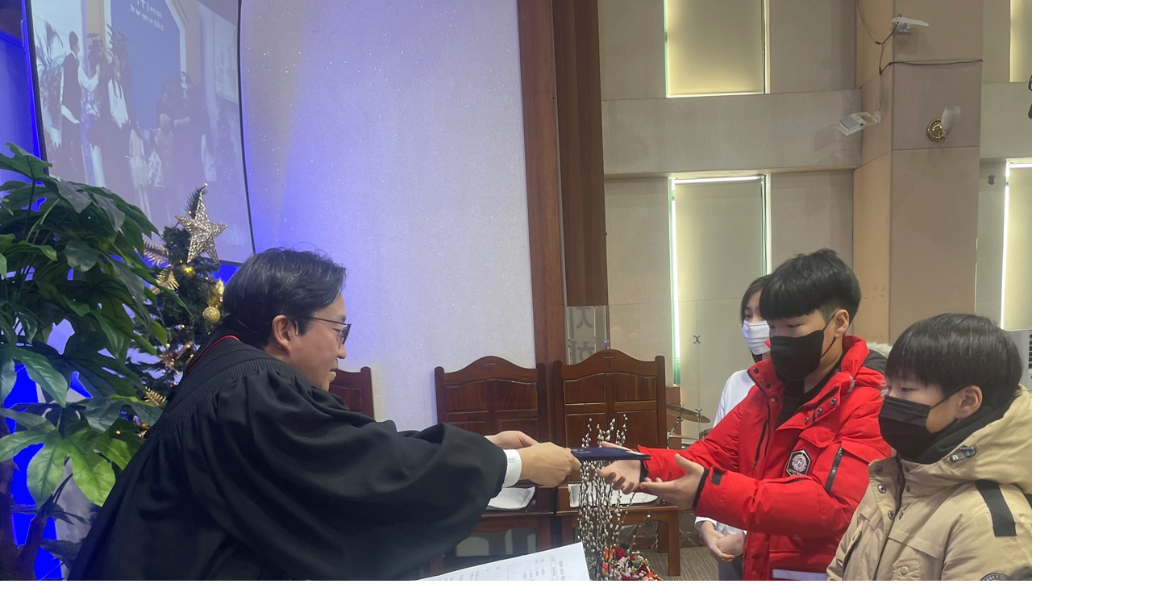

--- FILE ---
content_type: text/html; charset=utf-8
request_url: https://dongshin.org/bbs/view_image.php?fn=%2Fdata%2Feditor%2F2301%2Fcf8ad73a2bdf9e2d776b21d55e70feed_1672898738_1788.jpg
body_size: 5917
content:
<!doctype html>
<html lang="ko">
<head>
<meta charset="utf-8">
<meta name="robots" content="ALL" />

<meta name="author" content="신림동신교회" />
<meta name="subject" content="동신교회"/>
<meta name="description" content="서울 신림동에 위치한 신림동신교회입니다. 대한예수교장로회합동(예장합동)에 소속한 건전한 교회이며, 김현수 목사가 담임으로 있습니다. 환영합니다." />
<meta name="keywords" content="신림동신교회 동신교회 김현수목사 신림동교회 신림동합동교회 신림동합동" />
<meta property="og:type" content="신림동신교회">
<meta property="og:title" content="신림동신교회">
<meta property="og:description" content="서울 신림동에 위치한 동신교회 홈페이지입니다. 예장합동에 소속한 건전한 교회이며, 김현수 목사가 담임으로 있습니다">
<meta property="og:url" content="https://dongshin.org">
<meta name="naver-site-verification" content="e7248d204e49af184747e85721f4003bc487aba8" />
<link rel="apple-touch-icon" sizes="57x57" href="https://dongshin.org/theme/church/favicon/apple-icon-57x57.png">
<link rel="apple-touch-icon" sizes="60x60" href="https://dongshin.org/theme/church/favicon/apple-icon-60x60.png">
<link rel="apple-touch-icon" sizes="72x72" href="https://dongshin.org/theme/church/favicon/apple-icon-72x72.png">
<link rel="apple-touch-icon" sizes="76x76" href="https://dongshin.org/theme/church/favicon/apple-icon-76x76.png">
<link rel="apple-touch-icon" sizes="114x114" href="https://dongshin.org/theme/church/favicon/apple-icon-114x114.png">
<link rel="apple-touch-icon" sizes="120x120" href="https://dongshin.org/theme/church/favicon/apple-icon-120x120.png">
<link rel="apple-touch-icon" sizes="144x144" href="https://dongshin.org/theme/church/favicon/apple-icon-144x144.png">
<link rel="apple-touch-icon" sizes="152x152" href="https://dongshin.org/theme/church/favicon/apple-icon-152x152.png">
<link rel="apple-touch-icon" sizes="180x180" href="https://dongshin.org/theme/church/favicon/apple-icon-180x180.png">
<link rel="icon" type="image/png" sizes="192x192"  href="https://dongshin.org/theme/church/favicon/android-icon-192x192.png">
<link rel="icon" type="image/png" sizes="32x32" href="https://dongshin.org/theme/church/favicon/favicon-32x32.png">
<link rel="icon" type="image/png" sizes="96x96" href="https://dongshin.org/theme/church/favicon/favicon-96x96.png">
<link rel="icon" type="image/png" sizes="16x16" href="https://dongshin.org/theme/church/favicon/favicon-16x16.png">
<link rel="manifest" href="https://dongshin.org/theme/church/favicon/manifest.json">
<meta name="msapplication-TileColor" content="#ffffff">
<meta name="msapplication-TileImage" content="https://dongshin.org/theme/church/favicon/ms-icon-144x144.png">
<meta name="theme-color" content="#ffffff">






<link rel="stylesheet" type="text/css" href="//fonts.googleapis.com/earlyaccess/nanumgothic.css" />
<meta name="viewport" content="width=1300"><meta http-equiv="imagetoolbar" content="no">
<meta http-equiv="X-UA-Compatible" content="IE=10,chrome=1">
<title>신림동신교회</title>
    <link rel="stylesheet" href="https://dongshin.org/theme/church/css/default.css">   
<!--[if lte IE 8]>
<script src="https://dongshin.org/js/html5.js"></script>
<![endif]-->
<script>
// 자바스크립트에서 사용하는 전역변수 선언
var g5_url       = "https://dongshin.org";
var g5_bbs_url   = "https://dongshin.org/bbs";
var g5_is_member = "";
var g5_is_admin  = "";
var g5_is_mobile = "";
var g5_bo_table  = "";
var g5_sca       = "";
var g5_editor    = "";
var g5_cookie_domain = "";
</script>
<script src="https://dongshin.org/js/jquery-1.8.3.min.js"></script>
<script src="https://dongshin.org/js/jquery.menu.js"></script>
<script src="https://dongshin.org/js/common.js"></script>
<script src="https://dongshin.org/js/wrest.js"></script>







</head>



<body>



<div><img src="https://dongshin.org/data/editor/2301/cf8ad73a2bdf9e2d776b21d55e70feed_1672898738_1788.jpg" alt="" width="1440" height="1080" class="draggable" style="position:relative;top:0;left:0;cursor:move;"></div>

<script>
var win_w = 1440;
var win_h = 1080 + 70;
var win_l = (screen.width - win_w) / 2;
var win_t = (screen.height - win_h) / 2;

if(win_w > screen.width) {
    win_l = 0;
    win_w = screen.width - 20;

    if(win_h > screen.height) {
        win_t = 0;
        win_h = screen.height - 40;
    }
}

if(win_h > screen.height) {
    win_t = 0;
    win_h = screen.height - 40;

    if(win_w > screen.width) {
        win_w = screen.width - 20;
        win_l = 0;
    }
}

window.moveTo(win_l, win_t);
window.resizeTo(win_w, win_h);

$(function() {
    var is_draggable = false;
    var x = y = 0;
    var pos_x = pos_y = 0;

    $(".draggable").mousemove(function(e) {
        if(is_draggable) {
            x = parseInt($(this).css("left")) - (pos_x - e.pageX);
            y = parseInt($(this).css("top")) - (pos_y - e.pageY);

            pos_x = e.pageX;
            pos_y = e.pageY;

            $(this).css({ "left" : x, "top" : y });
        }

        return false;
    });

    $(".draggable").mousedown(function(e) {
        pos_x = e.pageX;
        pos_y = e.pageY;
        is_draggable = true;
        return false;
    });

    $(".draggable").mouseup(function() {
        is_draggable = false;
        return false;
    });

    $(".draggable").dblclick(function() {
        window.close();
    });
});
</script>



<!-- ie6,7에서 사이드뷰가 게시판 목록에서 아래 사이드뷰에 가려지는 현상 수정 -->
<!--[if lte IE 7]>
<script>
$(function() {
    var $sv_use = $(".sv_use");
    var count = $sv_use.length;

    $sv_use.each(function() {
        $(this).css("z-index", count);
        $(this).css("position", "relative");
        count = count - 1;
    });
});
</script>
<![endif]-->
</body>



</html>


--- FILE ---
content_type: text/css
request_url: https://dongshin.org/theme/church/css/default.css
body_size: 40343
content:
@charset "utf-8";

.system .tabs-content {margin-top: 30px}
.system .tabs-menu li a{  padding:5px 15px 5px 15px; }
.system h2 {margin-top: 0; position: absolute; top:65px; left: 0}
.system h3 {margin: 5px 0 0 0 !important; }
.system h4 {margin: 0 0 15px 0; }
.system .box_system { padding-left: 0px; margin-right: 10px; margin-bottom: 20px;  }
.system .box_system:after { display: block; content: ''; clear: both; }
.system .box_system .info { float: left; width: 150px; padding-left: 30px;}
.system .box_system .info h3 { margin-top: 0 !important; }
.system img {display: block; float:left; margin-left:140px; width: 200px;}
.system p {line-height: 1.65em}
.system .box5 p{line-height: 1.4em}
.system .info {}


.main_banner_text { position: relative; font-size: 45px; text-align: right;
                color: #fff; text-shadow: 2px 2px 3px #333 }
.main_banner_text_1 { left:0; right:0; }
.main_banner_text_12 { left:0; right:0;}
.main_banner_text_14 { left:0; right:0;}


#bo_v_act {display: none;}
#bo_cate_ul li {list-style: none;}
.id_42 img {padding: 25px 0 0 30px}
.id_42 h4 { margin: 5px 0 }
.pages.id_42 ul {margin-top: 0; margin-bottom: 0;}

.img_2 img { width: 350px; height: 250px; padding: 20px 0 0px 20px ;}
.signature  {padding-left: 140px; margin-top: 30px !important;}

.id_11 .signature { background: url(../images/sign.jpg) 270px 0 no-repeat ; height: 70px; padding-top: 10px; }
.id_14 .signature  {background: url(/images/p_sign_oh.gif) 300px 0 no-repeat;}

.id_13 h4 {margin-bottom: 5px; font-size: 1.1em;}
.id_22 table th {width: 16%}
.id_22 table  {line-height: 1.4em; }


.id_12 .p1 { padding-left: 50px }
.id_12 .p2 { padding-left: 70px }
.id_12 .p3 { padding-left: 90px }
.id_12 .value {margin: 40px 0 0 0}

.id_16 p{font-size: 16px}
.id_16 img{display: block;margin-bottom: 10px;border: 1px solid #ddd}

.id_17 p{font-size: 16px}
.id_17 img{display: block;margin-bottom: 10px;border: 1px solid #ddd}
.id_17 p.txtc {margin-top: 30px;text-align: center}
.id_17 p.txtc a{display: inline-block}

.box_gray { padding: 30px; background: #f0f0f0; }

body,table/*,input,textarea,select,button*/{font-family:'Nanum Gothic',sans-serif; }
    .rowp {
        margin-left: -20px;
        *zoom: 1
    }
    .rowp:before,
    .rowp:after {
        display: table;
        line-height: 0;
        content: ""
    }
    .rowp:after {
        clear: both
    }
    [class*="span"] {
        float: left;
        min-height: 1px;
        margin-left: 20px
    }
    .container,
    .navbar-static-top .container,
    .navbar-fixed-top .container,
    .navbar-fixed-bottom .container {
        width: 750px
    }
    .span12 {
        width: 1170px
    }
    .span11 {
        width: 1070px
    }
    .span10 {
        width: 970px
    }
    .span9 {
        width: 870px
    }
    .span8 {
        width: 480px
    }
    .span7 {
        width: 350px
    }
    .span6 {
        width: 570px
    }
    .span5 {
        width: 300px
    }
    .span4 {
        width: 250px
    }
    .span3 {
        width: 270px
    }
    .span2 {
        width: 170px
    }
    .span1 {
        width: 70px
    }
    .offset12 {
        margin-left: 1230px
    }
    .offset11 {
        margin-left: 1130px
    }
    .offset10 {
        margin-left: 1030px
    }
    .offset9 {
        margin-left: 930px
    }
    .offset8 {
        margin-left: 830px
    }
    .offset7 {
        margin-left: 730px
    }
    .offset6 {
        margin-left: 630px
    }
    .offset5 {
        margin-left: 530px
    }
    .offset4 {
        margin-left: 430px
    }
    .offset3 {
        margin-left: 330px
    }
    .offset2 {
        margin-left: 230px
    }
    .offset1 {
        margin-left: 130px
    }

.text_align_center {text-align: center !important;}

.water_mark {font-size: 10px; text-align: center; position: absolute; bottom:40px; left:0; width: 100%}

#bo_gall {border: none !important; }
table.no_border th,
table.no_border td {border: none}

.text-align-center {text-align: center;}


.bxslider_img .slide {position: relative;}
.bxslider_img .slide .agree {position: absolute; top:200px; text-align: center; width:181px; color: #fff; font-size: 13px}
.bxslider_img .slide .agree span {color: #ccc}

.main_box {margin:0 auto; zoom:1; overflow: hidden; padding-bottom: 10px;}
.main_box:before,
.main_box:after {display:table; content:""; clear:both;}

.main_box .one-third {float: left; width: 315px; margin-right:25px;}
.main_box .last-column {float: right; width: 315px; margin-right:0;}


.main_box.recent {background: url(../images/main_recent_bg.png) top left; height: 214px;}
.main_box.recent .one-third {width:325px; background: #fff; border: 1px solid #ddd; margin-right:10px; height: 191px; }
.main_box.recent .one-third.last-column { margin-right: 20px; }

.bxslider_img .slide {float: left; width: 189px; margin-left: 13px}
.bxslider_img .slide:first-child {margin-left: 0}

.lt_causel h2 {position: relative;}
.lt_causel h2 p {position: absolute; top:4px; right: 0; font-size: 13px; margin: 0}
.lt_causel h2 p a:link {color: #666;}
.lt_causel h2 p a:hover {color: #666; }
.lt_causel a h3 {text-align: center ;color:#333; margin: 5px 0}

h2 {position: relative;}



.blue {color: #2a80b9}
.emp {color: #ca2a71}
#tnb a.emp {color: #ca2a71; font-weight: bold}
.clear {clear:both;}
.usehp {padding: 10px}
.usehp h2 {margin-top: 20px; border-bottom: 2px solid #999; padding-bottom: 15px; color: #6B3D7D; font-size: 20px}
.usehp input[type='submit'] {background: #666; color: #fff; border: none; padding: 6px 15px}
.usehp input[type='text'] {padding: 5px 10px}
ol {padding-left: 27px; margin: 0}


a.rollover img { border-width:0px; display:inline; }
a.rollover img.over { display:none; }
a.rollover { border:0px }
a.rollover:hover img { display:none; }
a.rollover:hover img.over { display:inline; }

#bo_list_total {display: none}
#captcha {border:none;}
#bo_sch {border:none;}
h1#bo_v_title {}
#container_title {display: none}
#bo_v_table {display: none}
.cost td {text-align: center;}

html{background:#fff; font-size: 14px; color: #4a4a4a }
body {margin: 0}


a:link, a:visited {color:#4a4a4a;text-decoration:none}
a:hover, a:focus, a:active {color:#3366cc;text-decoration:underline}


img {vertical-align: top; border:0}
.border {border: 1px solid #ccc}

.header {position:relative; z-index: 10; }
.header .favorite {position: absolute; width: 200px; text-align: left; padding-top: 20px; font-size: 20px;  font-weight: bold;  }
.header .favorite a {color:#0a6f6c !important;}
.header .logo {margin: 0; height: 90px;}
.header .logo img {padding: 10px 0}
.header .logo a:hover img {opacity: 1; }
.header h1 a{color:#fff;text-decoration:none}

.header .banner_left {position: absolute; top:0px; left: 0; }
.header .banner_left img {border-radius: 10px; }
.header .banner_right {position: absolute; top:20px; right: 0}
.header .banner_right img {max-height: 76px;}
.header .top_banner {position: absolute; top:50px; right: 270px}

/*.gnb_wrapper {background: #9bbb47; } */

.gnb_wrapper {background: #008cce;}

.gnb { margin: 0 auto; font-family: 'Nanum Gothic'; text-transform:uppercase; }
.gnb ul{list-style:none;margin:0;padding:0;zoom:1; padding-left: 0; }
.gnb ul:after{content:"";display:block;clear:both}
.gnb li {float:left;list-style:none;}

.gnb li.first{padding:0;background:none;}
.gnb li.end a {padding-right: 0}
.gnb li li{position:relative; float:none;background:none;padding:0;left:0; }
.gnb ul > li a {float:left; font-size:16px; color:#fff; padding:12px 0px ;width:125px; text-decoration:none;
                text-align: center; }
.gnb > ul > li:first-child > a {}
.gnb ul > li.end a {padding-right: 0;}


.gnb ul li ul {display:none; position: absolute; top:43px; width: 170px;  z-index: 1; margin-left: 0px;
                    padding:0; border: 1px solid #aaa; border-top: none; background: #fff }
.gnb ul li:hover ul {display: block}
.gnb ul li ul li {float:none; margin-left:0; border-bottom: 1px solid #efefef; }
.gnb ul li ul li a{ float:none ;display:block; color:#666; font-weight:bold; font-size:14px; font-weight: bold; text-align: left;
                    padding:10px 20px; width:130px; height:auto;font-weight:normal !important; letter-spacing: 1px;
                   }
.gnb ul li ul li a:hover { background:#e6e6e6 }

.gnb ul li ul li.active a{}


.gnb li a.rollover img { border-width:0px; display:inline; }
.gnb li a.rollover img.over { display:none; }
.gnb li:hover a.rollover { border:0px }
.gnb li:hover a.rollover img { display:none; }
.gnb li:hover a.rollover img.over { display:inline; }

.gnb ul li ul.sub1 {margin-left:10px;}
.gnb ul li ul.depth2 {display: none;}



/* Site Layout - Content Body */
.body{position:relative;z-index:1;padding-bottom:30px;border-bottom:1px solid #ddd;zoom:1}
.body:after{content:"";display:block;clear:both}





/* 팝업레이어 */
#hd_pop {z-index:100000;position:relative;;height:0}
#hd_pop h2 {position:absolute;font-size:0;line-height:0;overflow:hidden}
.hd_pops {position:absolute;border:1px solid #e9e9e9;background:#fff}
.hd_pops_con {}
.hd_pops_footer {padding:5px 0;background:#6d88a5;color:#fff;text-align:right}
.hd_pops_footer button {margin-right:5px;padding:5px 10px;border:1px solid #ddd;background: none ;color:#fff}

.hd_pops_con p { margin: 0; }


/* 상단 회원가입 등 링크 */

.tnb {text-align: right;   padding:0; height: 24px; font-size: 12px; border-bottom: 1px solid #eee; background: #f1f1f1}
.tnb .favorite {float: left; width: 200px; text-align: left; padding-top: 7px; }
#tnb {float:right; width: 800px; margin:0;padding:0;list-style:none;zoom:1; text-align: right;}
#tnb:after {display:block;visibility:hidden;clear:both;content:""}
#tnb li {float:right;margin:2px 0 0 9px}
#tnb a {display:inline-block;padding:0px 5px; color:#666;letter-spacing:0;line-height:20px;}
#tnb a:focus, #tnb a:hover, #tnb a:active {text-decoration:none}
#tnb img {margin-right:3px}


/* Sub Common */
.fullPage {padding: 50px 0 40px 0 }

.main {padding-top: 20px}
.row { position: relative; }
.row:after {display:block;visibility:hidden;clear:both;content:""}

.padding_20 {padding: 20px;}


.main .box.latest_profile { background: url(../images/main_gallery_bg3.png) no-repeat; padding: 0; height: 639px; padding-bottom: 70px;}
.main .box.latest_profile h2 {background:#17c1d5 url(../images/main_latest_title_bg.png) no-repeat; position:relative; font-size: 17px; margin-top: 0;padding: 0;
                        width: 980px; height: 40px; line-height: 40px; color: #fff; padding-left: 20px;}


.main .box.latest_gallery2 { background: url(../images/main_gallery_bg2.png) no-repeat; padding: 0; height: 450px; padding-bottom: 70px;}
.main .box.latest_gallery2 h2 {background:#ad9a74 url(../images/main_latest_title_bg.png) no-repeat; position:relative; font-size: 17px; margin-top: 0;padding: 0;
                        width: 980px; height: 40px; line-height: 40px; color: #fff; padding-left: 20px;}

.main .row h2 {position:relative;  margin-top: 0; line-height: 20px; margin: 0; padding: 0; font-size: 20px; color: #0a5da3; }
.main .row h2 a:visited,
.main .row h2 a:hover,
.main .row h2 a:active,
.main .row h2 a:link {color: #fff}
.main .row h2 span {font-size: 14px; color: #333; font-weight: normal;}
.main .row h2 p {position: absolute; top:1px; right:20px; margin: 0; font-size: 13px}
.main .row h2 p span { font-size: 13px}

.main .box { padding:20px 0 20px 0; height: 230px }

.box_1_2 { width: 50%; float: left }
.box_1_2 .latest_wrap { padding: 0 20px 0 0 }
.box_1_2 .latest_wrap .tabs-content {height: 132px;}
/* Main page */



.border1px { border: 1px solid #ddd; }

.main .latest ul {margin-top: 15px}
.main .latest ul,
.main .latest ul li {padding: 2px 0; margin: 0; }
.main .latest ul li {position:relative; line-height: 20px; list-style: none; padding-left: 100px; margin-bottom: 0px;
                padding-right: 10px;  background: url('../images/dot_blue.png') no-repeat 0 8px}
.main .latest ul li span {position: absolute; display: block; top:1px; left:0; width: 90px;
                text-decoration: none; text-align: left; color: #888; }
.main .latest h2 {position: relative; margin-top: 0px; margin-bottom: 7px}
.main .latest h2 a {display: block; position: absolute; top: 10px; right: 0px}
.main .latest a {color: #333}
.main .latest a:hover  {color: #3366cc}

.main .tabs-menu { margin-top: 5px; padding-bottom: 0;  }
.main .tabs-menu li a {padding: 5px 0; width: 130px}



.main_1st_box {padding: 20px 25px 15px 25px; }

.main_sermon {position: relative; padding:25px 30px;
                line-height: 25px; height: 250px; background: #efefef;
                background: url(../images/main_sermon.jpg) no-repeat center -10px;}
.main_sermon h2 { padding: 20px 0 10px 20px; color: #fff !important}
.main_sermon a {display: block; height: 100%; width: 100%}

.main_icons div {float: left ;width: 25%; text-align: center; }
.main_icons div img { border: 1px solid #ddd; border-radius: 5px; padding: 10px; }
.main_icons div:hover { opacity: .7; }




.main_customer_btn {position: absolute; bottom: 65px; right:40px; }



.main_camp_album {padding: 20px 25px 20px 25px; border:1px solid #ccc; border-top: 7px solid #666; }
.main_camp_album h2 { margin-bottom:10px !important;  }

.main_2st_box h2 {margin-bottom: 10px !important; margin-top:-5px !important; }
.main_2st_box  {padding: 40px 25px 30px 25px;  }
.main_2st_box .main_camp_review {width: 700px}
.main_2st_box .main_btn1 { width: 230px; float: right;}
.main_2st_box .world_time { margin-top:15px; width: 198px; height: 135px; background: url('../images/world_time_bg.png') no-repeat top 0px left 0;}
.main_2st_box .world_time { font-size: 12px; padding-left: 30px; padding-top: 50px; letter-spacing: 1px;}

.main_btn3 {background: #ececec; border: 1px solid #ddd;}
.main_btn3 ul {margin: 0; padding:0; }
.main_btn3 ul li {float: left; list-style: none;}
.main_btn3 ul li.first { margin-left: 30px; }
.main_btn3 ul li { padding: 15px 30px; }

.main_logos { border: 1px solid #ddd; margin-top:30px; }

.main_banner4 {margin: 30px 0 30px 0; }
.main_banner4 ul {margin: 0; padding:0; }
.main_banner4 ul li {float: left; list-style: none;border: 1px solid #ddd; margin-right: 9px;}
.main_banner4 ul li.end { float: right; margin-right:0;  }
.main_banner4 ul li { padding: 0; }

.main .box1 {float:left; margin-left: 0px; width: 489px;  border-right: 1px solid #eee}
.main .box2 {float:right; margin-left: 0px; width: 490px; padding-right: 0}
.main .banner {width: 500px ; height:310px; padding: 0;}
.main .popular {background: url('../images/tit_popular.png') no-repeat top 0px left 0; height: 400px;  }
.main .popular .box {padding: 0 0 40px 235px; }
.main .popular div.list {float: left; width: 143px; margin-right: 12px;}
.main .popular div.fourth {margin-right:0}
.main .popular div.end { margin-right:0; float: right;}

.subTopImg {position:relative; width: 100%;
            height: 140px;}
.subTopImg .row {padding-top: 50px;}
.subTopImg .row div{ color:#fff; padding-right: 20px; font-size: 30px; line-height: 45px}
.subTopImg .row div.txt2 {font-size: 55px;}
.subTopImg .main {background: url(../images/img_main.png) no-repeat top center; height: 155px; padding-top: 0}
.subTopImg .sub {height: 90px;background-image: url(../images/sub1.png) }



.subTopImg .facebook {position: absolute; top:141px; right:52px; }
.subTopImg .twitter {position: absolute;  top:141px; right:0; }


.sub_top_img  {background: #efefef; height: 230px; background: url(../images/sub_top.jpg) no-repeat bottom center}
.sub_top_img h1 {padding-top: 30px; font-size: 30px;}


.sidemenu h2 {
    background: url(../images/sidemenu_h2_bg.jpg) top center;
    font-size: 20px;
    color: #fff;
    margin: 0 0 10px 0;
    height: 60px;
    padding-top: 40px;
    line-height: 50px;
    padding-right: 15px;
    text-align: right

  }



.sidemenu ul { margin: 0; padding: 0; }
.sidemenu ul li { list-style: none; }
.sidemenu ul li a {display: block; padding: 10px ; font-size: 16px; color: #4a4a4a;
                 border-bottom: 1px solid #ddd; }
.sidemenu ul li.on a:hover,
.sidemenu ul li.on a,
.sidemenu ul li a:hover {text-decoration: none;
              color: #0a6f6c; background: url(../images/leftmenu_on_bg.png) no-repeat top left; }

.sidemenu ul ul { }
.sidemenu ul ul li {border: none}
.sidemenu ul ul li a {padding: 10px 2px 10px 17px; font-size: 13px}
.sidemenu ul li:first-child ul li  a {border-top:none !important;}

#aside {float:left;margin:0px 0 0 0; width:220px; border-top: 0; min-height: 500px;  }

.side_box { border: 1px solid #ddd; padding: 20px; margin-top:30px; color: #666}
.side_box .side_title {color: #0a5da3; font-size: 18px; font-weight: bold; margin-bottom: 10px;: }
.side_box p {margin: 0; font-size: 13px; }
.side_box .side_btn a {display: block; margin-top:10px;}
.side_box .side_tel span {font-size: 20px; color: #333; font-weight: bold; }
.side_box .side_email {letter-spacing: -0.5px;}

.top_right_box .side_title {color: #0a5da3; font-size: 16px; font-weight: bold; text-align: right; padding-top: 25px; margin-bottom:-5px; }
.top_right_box p {margin: 0; font-size: 13px; }
.top_right_box .side_tel span {font-size: 20px; color: #333; font-weight: bold; text-align: right}


#container { z-index:4;position:relative;float:right;padding:40px 0px 30px 0px;width:760px;
    min-height:500px;height:auto !important;height:500px;font-size:1em;zoom:1}
#container:after { display:block;visibility:hidden;clear:both;content:""}
#container_title { margin-bottom:20px;font-size:1.2em;font-weight:bold; }

a:hover,
a:active,
a:visited,
a:link {text-decoration: none}

.center {text-align: center}

.clear {clear: both}
.clearfix{*zoom:1}
.clearfix:before,
.clearfix:after{display:table;line-height:0;content:""}
.clearfix:after{clear:both}


.row{width:1040px;margin:0 auto}
.fullWidth {width:100%;}



h1.title {    margin-bottom: 30px;
    font-size: 30px;
    margin-top: 0px;
    font-weight: normal;
    color: #333;
    padding: 0px 0 10px 0px;
    /* background: url(../images/sub_title_bg.png) 0 12px no-repeat; */
    }
h1.title span {
  display: block;
  position: absolute;
  top: 55px;
  right: 5px;
  font-size: 12px;
  color: #666;
  line-height: 10px;
  font-weight: normal;
}

h2.first { margin-top: 0px; }
h2 {font-size: 17px; margin-top: 0px; margin-bottom: 5px;}



a.btn  { padding:7px 18px; font-size: 14px; background: #2d72c0; color:#fff; text-align: center; border-radius: 5px}
a.big {padding:10px 20px; font-size: 14px;}
div.btn { padding-top: 20px; margin-top: 20px; }



/* Site Layout - Footer */
.bottom_banner {background: #0a6f6c}

.footer{clear:both; padding:20px 0 20px 0; margin-top: 30px; border-top: 1px solid #ccc  }

.footer .row {position: relative; }
.bottom_logo {position: absolute; top:40px; left:0; width: 300px; text-align: center; }
.bottom_logo img {max-width: 250px;}

.copyright {position: relative; padding-top: 18px ; padding-bottom: 20px}
.copyright ul {margin: 0; padding: 0; padding-left: 300px; margin-bottom: 15px}
.copyright li {list-style: none; float: left; margin-right: 30px}
.copyright p {color: #666; margin-top: 0; font-size: 12px;
            padding-left: 300px; line-height: 18px}
.copyright p.menu {font-size: 16px; font-weight: bold}
.banner_bottom {position: absolute; top:10px; right: 0}



.banner_box { position: relative; ;border-top: 1px solid #E3E3E3; top: 0; padding: 12px 0;
                background: #EDEDED;

        }
.banner_box .rilling_banner {background:url(../images/title_partner.png) 10px 15px no-repeat; height: 46px;
                     }
.banner_box .rilling_banner .slider{ padding-left: 170px; }




/* 폼 테이블 */
.tbl_frm01 {margin:0 0 20px}
.tbl_frm01 table {width:100%;border-collapse:collapse;border-spacing:0}
.tbl_frm01 th {width:70px;padding:7px 13px;border:1px solid #e9e9e9;border-left:0;background:#f5f8f9;text-align:left}
.tbl_frm01 td {padding:7px 10px;border-top:1px solid #e9e9e9;border-bottom:1px solid #e9e9e9;background:transparent}
.tbl_frm01 textarea, .frm_input {border:1px solid #e4eaec;background:#f7f7f7;color:#000;vertical-align:middle;line-height:2em}
.tbl_frm01 textarea {padding:2px 2px 3px}
.frm_input {height:22px}
.tbl_frm01 textarea {width:98%;height:100px}
.tbl_frm01 a {text-decoration:none}
.tbl_frm01 .frm_file {display:block;margin-bottom:5px}
.tbl_frm01 .frm_info {display:block;padding:0 0 5px;line-height:1.4em}




/* 게시물 선택복사 선택이동 */
#copymove {}
.copymove_current {float:right;color:#ff3061}
.copymove_currentbg {background:#f4f4f4}

/* 화면낭독기 사용자용 */
#hd_login_msg {position:absolute;top:0;left:0;font-size:0;line-height:0;overflow:hidden}
.msg_sound_only, .sound_only {display:inline-block !important;position:absolute;top:0;left:0;margin:0 !important;padding:0 !important;font-size:0;line-height:0;border:0 !important;overflow:hidden !important}
/* 본문 바로가기 */
#skip_to_container a {z-index:100000;position:absolute;top:0;left:0;width:1px;height:1px;font-size:0;line-height:0;overflow:hidden}
#skip_to_container a:focus, #skip_to_container a:active {width:100%;height:75px;background:#21272e;color:#fff;font-size:2em;font-weight:bold;text-align:center;text-decoration:none;line-height:3.3em}

/* ie6 이미지 너비 지정 */
.img_fix {width:100%;height:auto}

/* 캡챠 자동등록(입력)방지 기본 */
#captcha {display:inline-block;position:relative}
#captcha legend {position:absolute;margin:0;padding:0;font-size:0;line-height:0;text-indent:-9999em;overflow:hidden}
#captcha #captcha_img {width:100px;height:41px;border:1px solid #e9e9e9}
#captcha #captcha_mp3 {position:absolute;top:5px;left:110px;;margin:0;padding:0;width:23px;height:22px;border:0;background:transparent;vertical-align:middle;overflow:hidden;cursor:pointer}
#captcha #captcha_mp3 span {position:absolute;top:0;left:0;width:23px;height:22px;background:url('../plugin/kcaptcha/img/sound.gif')}
#captcha #captcha_reload {position:absolute;top:26px;left:110px;margin:0;padding:0;width:23px;height:22px;border:0;background:transparent;vertical-align:middle;overflow:hidden;cursor:pointer}
#captcha #captcha_reload span {position:absolute;top:0;left:0;width:23px;height:22px;background:url('../plugin/kcaptcha/img/reload.gif')}
#captcha #captcha_key {margin:0 0 0 25px;padding:0 5px;width:70px;height:41px;border:1px solid #b8c9c2;background:#f7f7f7;font-size:1.333em;font-weight:bold;text-align:center;line-height:2.8em}
#captcha #captcha_info {display:block;margin:5px 0 0;font-size:0.95em;letter-spacing:-0.1em}

/* ckeditor 단축키 */
.cke_sc {margin:0 0 5px;text-align:right}
.btn_cke_sc{display:inline-block;padding:0 10px;height:23px;border:1px solid #ccc;background:#fafafa;color:#000;text-decoration:none;line-height:1.9em;vertical-align:middle;cursor:pointer}
.cke_sc_def {margin:0 0 5px;padding:10px;border:1px solid #ccc;background:#f7f7f7;text-align:center}
.cke_sc_def dl{margin:0 0 5px;text-align:left;zoom:1}
.cke_sc_def dl:after {display:block;visibility:hidden;clear:both;content:""}
.cke_sc_def dt, .cke_sc_def dd {float:left;margin:0;padding:5px 0;border-bottom:1px solid #e9e9e9}
.cke_sc_def dt {width:20%;font-weight:bold}
.cke_sc_def dd {width:30%}

/* 버튼 */
a.btn01 {display:inline-block;padding:7px;border:1px solid #ccc;background:#fafafa;color:#000;text-decoration:none;vertical-align:middle}
a.btn01:focus, a.btn01:hover {text-decoration:none}
button.btn01 {display:inline-block;margin:0;padding:7px;border:1px solid #ccc;background:#fafafa;color:#000;text-decoration:none}
a.btn02 {display:inline-block;padding:7px;border:1px solid #3b3c3f;background:#4b545e;color:#fff;text-decoration:none;vertical-align:middle}
a.btn02:focus, .btn02:hover {text-decoration:none}
button.btn02 {display:inline-block;margin:0;padding:7px;border:1px solid #3b3c3f;background:#4b545e;color:#fff;text-decoration:none}

.btn_confirm {text-align:center} /* 서식단계 진행 */

.btn_submit {padding:7px 15px; font-size: 14px; border:0;background:#3062a7;color:#fff;letter-spacing:-0.1em;cursor:pointer; border-radius: 2px}
fieldset .btn_submit {padding:0 7px;height:24px;line-height:1em; }

fieldset {border: none}

a.btn_cancel {display:inline-block;padding:5px;border:1px solid #ccc;background:#fafafa;color:#000;text-decoration:none;vertical-align:middle}
button.btn_cancel {display:inline-block;padding:7px;border:1px solid #ccc;background:#fafafa;color:#000;vertical-align:top;text-decoration:none}

a.btn_frmline, button.btn_frmline {display:inline-block;padding:0 5px;height:24px;border:0;background:#333;color:#fff;letter-spacing:-0.1em;text-decoration:none;vertical-align:top} /* 우편번호검색버튼 등 */
a.btn_frmline {line-height:24px}
button.btn_frmline {font-size:1em}

/* 게시판용 버튼 */
a.btn_b01 {display:inline-block;padding:7px;border:1px solid #d9ded9;background:#f2f5f9;color:#000;text-decoration:none;vertical-align:middle}
a.btn_b01:focus, .btn_b01:hover {text-decoration:none}
a.btn_b02 {display:inline-block;padding:7px 7px;border:1px solid #3b3c3f;background:#4b545e;color:#fff;text-decoration:none;vertical-align:middle}
a.btn_b02:focus, .btn_b02:hover {text-decoration:none}
a.btn_admin {display:inline-block;padding:7px;border:1px solid #777;background:#777;color:#fff;text-decoration:none;vertical-align:middle} /* 관리자 전용 버튼 */
a.btn_admin:focus, a.btn_admin:hover {text-decoration:none}

/* 댓글 스타일 */
.cnt_cmt {display:inline-block;margin:0 0 0 3px;font-weight:bold}

/* 기본테이블 */
.tbl_wrap table {width:100%;border-collapse:collapse;border-spacing:0}
.tbl_wrap caption {padding:10px 0;font-weight:bold;text-align:left}

.tbl_head01 {margin:0 0 10px}
.tbl_head01 caption {padding:0;font-size:0;line-height:0;overflow:hidden}
.tbl_head01 thead th {padding:10px 0;border-top:1px solid #ddd;border-bottom:1px solid #ddd;background:#dee5f3;color:#383838;font-size:0.95em;text-align:center;letter-spacing:-0.1em}
.tbl_head01 thead a {color:#383838}
.tbl_head01 thead th input {vertical-align:top} /* middle 로 하면 게시판 읽기에서 목록 사용시 체크박스 라인 깨짐 */
.tbl_head01 tfoot th, .tbl_head01 tfoot td {padding:10px 0;border-top:1px solid #c1d1d5;border-bottom:1px solid #c1d1d5;background:#d7e0e2;text-align:center}
.tbl_head01 tbody th {padding:8px 0;border-top:1px solid #e9e9e9;border-bottom:1px solid #e9e9e9}
.tbl_head01 td {padding:8px 5px;border-top:1px solid #e9e9e9;border-bottom:1px solid #e9e9e9;line-height:1.5em;word-break:break-all}
.tbl_head01 a {}

.tbl_head01 th {background: #dee5f3}



.tbl_head02 {margin:0 0 10px}
.tbl_head02 caption {padding:0;font-size:0;line-height:0;overflow:hidden}
.tbl_head02 thead th {padding:5px 0;border-top:1px solid #ddd;border-bottom:1px solid #ddd;background:#eee;color:#383838;font-size:0.95em;text-align:center;letter-spacing:-0.1em}
.tbl_head02 thead a {color:#383838}
.tbl_head02 thead th input {vertical-align:top} /* middle 로 하면 게시판 읽기에서 목록 사용시 체크박스 라인 깨짐 */
.tbl_head02 tfoot th, .tbl_head02 tfoot td {padding:10px 0;border-top:1px solid #c1d1d5;border-bottom:1px solid #c1d1d5;background:#d7e0e2;text-align:center}
.tbl_head02 tbody th {padding:5px 0;border-top:1px solid #e9e9e9;border-bottom:1px solid #e9e9e9}
.tbl_head02 td {padding:5px 3px;border-top:1px solid #e9e9e9;border-bottom:1px solid #e9e9e9;line-height:1.4em;word-break:break-all}
.tbl_head02 a {}

/* 폼 테이블 */
.tbl_frm01 {margin:0 0 20px}
.tbl_frm01 table {width:100%;border-collapse:collapse;border-spacing:0}
.tbl_frm01 th {width:120px;padding:7px 13px;border:1px solid #e9e9e9;border-left:0;background:#f5f8f9;text-align:left}
.tbl_frm01 td {padding:7px 10px;border-top:1px solid #e9e9e9;border-bottom:1px solid #e9e9e9;background:transparent}
.tbl_frm01 textarea, .frm_input {border:1px solid #e4eaec;background:#f7f7f7;color:#000;vertical-align:middle;line-height:2em}
.tbl_frm01 textarea {padding:2px 2px 3px}
.frm_input {height:22px}
.tbl_frm01 textarea {width:98%;height:100px}
.tbl_frm01 a {text-decoration:none}
.tbl_frm01 .frm_file {display:block;margin-bottom:5px}
.tbl_frm01 .frm_info {display:block;padding:0 0 5px;line-height:1.4em}

/* 자료 없는 목록 */
.empty {padding:50px 0 !important;text-align:center}
.empty_list {padding:20px 0 !important;text-align:center}

/* 필수입력 */
.required, textarea.required {background:url('../img/wrest.gif') #f7f7f7 top right no-repeat !important}

/* 테이블 항목별 정의 */
.td_board {width:120px;text-align:center}
.td_category {width:80px;text-align:center}
.td_chk {width:30px;text-align:center}
.td_date {width:60px;text-align:center}
.td_datetime {width:110px;text-align:center}
.td_group {width:100px;text-align:center}
.td_mb_id {width:100px;text-align:center}
.td_mng {width:80px;text-align:center}
.td_name {width:100px;text-align:left}
.td_nick {width:100px;text-align:center}
.td_num {width:50px;text-align:center}
.td_numbig {width:80px;text-align:center}
.td_stat {width:60px;text-align:center}

.txt_active {color:#5d910b}
.txt_done {color:#e8180c}
.txt_expired {color:#ccc}
.txt_rdy {color:#8abc2a}

/* 새창 기본 스타일 */
.new_win {}
.new_win .tbl_wrap {margin:0 20px}
.new_win #win_title {margin:0 0 20px;padding:20px;border-top:3px solid #333;border-bottom:1px solid #dde4e9;background:#fff;font-size:1.2em}
.new_win #win_title .sv {font-size:0.75em;line-height:1.2em}
.new_win .win_ul {margin:-20px 0 20px 0;padding:0 20px;border-bottom:1px solid #455255;background:#484848;list-style:none;zoom:1}
.new_win .win_ul:after {display:block;visibility:hidden;clear:both;content:""}
.new_win .win_ul li {float:left;margin-left:-1px}
.new_win .win_ul a {display:block;padding:10px 10px 8px;border-right:1px solid #455255;border-left:1px solid #455255;color:#fff;font-weight:bold;text-decoration:none}
.new_win .win_desc {padding:20px}

.new_win .win_btn {clear:both;padding:20px;text-align:center} /* 새창용 */
.new_win .win_btn button {display:inline-block;padding:0 10px;height:30px;border:0;background:#4b545e;color:#fff;line-height:2em;cursor:pointer}
.new_win .win_btn input {padding:0 10px;height:30px;line-height:2em}
.new_win .win_btn a {display:inline-block;padding:0 10px;height:30px;background:#4b545e;color:#fff;vertical-align:middle;line-height:2.4em}
.new_win .win_btn a:focus, .new_win .win_btn a:hover {text-decoration:none}

/* 내용관리 */
.ctt_admin {text-align:right}
#ctt header h1 {position:absolute;font-size:0;line-height:0;overflow:hidden}
#ctt_con {padding:10px 0}
.ctt_img {text-align:center}

/* 검색결과 색상 */
.sch_word {color:#ff3061}

/* 자바스크립트 alert 대안 */
#validation_check {margin:100px auto;width:500px}
#validation_check h1 {margin-bottom:20px;font-size:1.3em}
#validation_check p {margin-bottom:20px;padding:30px 20px;border:1px solid #e9e9e9;background:#fff}

/* 사이드뷰 */
.sv_wrap {display:inline-block;position:relative;font-weight:normal}
.sv_wrap .sv {z-index:1000;display:none;margin:5px 0 0;border:1px solid #283646}
.sv_wrap .sv a {display:inline-block;margin:0;padding:3px;width:94px;border-bottom:1px solid #283646;background:#111;color:#fff !important}
.sv_wrap a:focus, .sv_wrap a:hover, .sv_wrap a:active {text-decoration:none}
.sv_on {display:block !important;position:absolute;top:10px;left:20px;width:auto;height:auto}
.sv_nojs .sv {display:block}

/* 페이징 */
.pg_wrap  a {border-radius: 2px}
.pg_wrap {clear:both;margin:0 0 20px;padding:20px 0 0;text-align:center}
.pg {}
.pg_page, .pg_current {display:inline-block;padding:0 10px;height:30px;color:#000;letter-spacing:0;line-height:2.2em;vertical-align:middle; border-radius: 2px}
.pg a:focus, .pg a:hover {text-decoration:none}
.pg_page {background:#e4eaec;text-decoration:none}
.pg_start, .pg_prev {/* 이전 */}
.pg_end, .pg_next {/* 다음 */}
.pg_current {display:inline-block;margin:0 4px 0 0;background:#7086a3;color:#fff;font-weight:normal}

/* Mobile화면으로 */




.align_center {text-align: center;}
.pages {line-height: 2em; position: relative;}
.pages table {width: 100%; border-spacing:0; border-collapse: collapse;}
.pages table th {background: #f5f5f5; text-align: left; color: #4a4a4a; font-weight: bold}
.pages table td, .pages table th {padding: 6px 10px; border: 1px solid #ccc; }
.pages table tr:first-child td, .pages table tr:first-child th {border: 1px solid #ccc}
.pages ul {margin: 10px 0 ; padding: 0}
.pages ul  {padding-left:20px}
.pages .emp {color: #c13f7f; font-weight: bold}


.box_line {
    border: 1px solid #ccc;
    padding: 15px 25px;
    margin: 20px 0;
    border-left: 3px solid #00836C;
}




.pages dl { position: relative; margin:0;  }
.pages dl dt {  position: absolute; top:0; left: 0; font-weight: bold; }
.pages dl dd { padding-left: 50px; }
.pages dl:after { display: block; content: ''; clear: both; }


.pages.id_12 table td, .pages.id_12 table th {border:none;}
.pages.id_12 table tr:first-child td, .pages.id_12 table tr:first-child th {border:none;}
#container .pages h2:first-child { margin-top: 0 }
#container .pages h2 {margin-top: 30px; margin-bottom: 10px; color: #111; font-size: 20px; color: #333}
#container .pages h3 {color: #0051B2; font-size: 17px; margin-bottom: 5px; margin-top: 5px; padding-left: 0px}


input[type='text'].short {width: 30px}

.topSearch {background:#efefef url('../images/bg_search.png') no-repeat 10px 13px; border:1px solid #ccc; border-radius: 3px;
            padding: 15px 10px 15px 130px; margin-bottom: 20px}

.item_view .left {width: 552px; float: left; margin-top: -20px; }
.item_view .right {width: 220px; float: right; }
.white {color:#fff;}

.item_view .money4 {color: red}

.item_view .what1 {color: blue}

.line_table {border-collapse: collapse; width: 100%}
.line_table th,
.line_table td {border: 1px solid #ccc; padding: 3px}
.line_table th {width: 80px; background: #efefef}
.padding10 td,
.padding10 th {padding: 10px}

.btn_confirm a.white {color: #fff}
#container h2.first_h2 {margin-top: 0}

.latest_gallery h2 {display: none}

.detail_tel {margin-top: 20px; line-height: 1.6}
.detail_tel h3 {font-size: 1.5em}
.detail_tel p.memo {font-size: 1.2em}
.detail_tel .tel {font-size: 1.3em; color: red}
.detail_tel .blue {color: blue}



.align-right {text-align: right}


.pages .btn {text-align: center; margin: 10px 0}
.pages .btn a {display: inline-block; padding: 10px 60px; background: #3062a7; border-radius: 3px ;color: #fff; }
.pages .btn a:hover {background: #427ccb}

.pages img {max-width: 100%}

.pages table th {text-align: center}
.pages table tr.first th { border-top:2px solid #555; }
.pages table th.background {color: #fff; background: #6d88a5; border-left: 1px solid #fff}

.pages p {margin: 3px 0; line-height: 26px}
.pages p.center {text-align: center}
.pages p.big {font-size: 17px}


.tbl_head01 thead th { background: #f5f5f5; border-top:2px solid #555;  }

.pages  div.box {border:1px solid #ddd; border-left:3px solid #a677b0;
            padding:20px 20px;  background:#dee5f3; line-height: 1.6em; margin-bottom: 20px }
.pages  div.box p {margin: 5px 0}

.id_62 p {margin-bottom: 20px}

.id_42 table td {text-align: center;}

/* Tabs
-----------------------------------------------------------------------------------------------*/
.tabs-menu:before,
.tabs-menu:after {display:table; content:""; line-height:0;}
.tabs-menu:after {clear:both;}
.pages .tabs-menu {padding-left: 0;  }

.tabs-menu{ list-style:none; padding: 0;  width: 100%;
      padding: 0 0 10px 0 }
.tabs-menu li{ display:block; float:left; overflow: hidden;  }
.tabs-menu li a:hover {}
.tabs-menu li a{ float:left;
        display:block;
        text-align: center; font-size: 14px; color:#fff ; font-weight:bold; text-decoration:none;
        border-right: 3px solid #fff; background: #898989; border-left:none;
        padding: 5px 15px ;
      }
.tabs-menu li.active a { color: #fff; background: #008cce; }


.main_special {text-align: left}
.main_special {margin: 0; padding: 0}
.main_special li {list-style: none}
.main_special .title { display: none; position: absolute; top:-100px; z-index:10000; right: 0; font-size: 12px; padding-right: 5px}

.main_special li.price { position: relative; margin: 0; color: #333; padding: 10px 7px; font-family: 'Oswald', sans-serif;}
.main_special li.price span {display: block; position: absolute; top:4px; font-weight:bold; right: 0; font-size: 23px; padding-right: 5px ; color: #cc0000}

.big_btn { margin-top: 30px; margin-bottom: 10px}
.big_btn input[type='submit'],
.big_btn a {display: block; padding: 20px 50px; width:250px; text-align: center;
          background: #0a5da3; font-size: 20px; color: #fff; margin: 0 auto}

.big_btn input[type='submit'] {padding: 15px 50px; border: none; width:300px;}

.small_btn { margin-top: 10px; margin-bottom: 10px}
.small_btn input[type='submit'],
.small_btn a {display: block; padding: 5px 30px; width:100px; text-align: center; background: #7086a3; font-size: 15px; color: #fff; margin: 0 auto}
.small_btn input[type='submit'] {padding: 5px 30px; border: none; width:130px; cursor: pointer;}
.searchBox span {display: block; float: left; width: 80px}

.camp_btn input[type='submit'] {display: inline-block; }
.camp_btn a.camp_cancel { background: #666 !important; padding: 13px 0 !important; width: 100px !important; text-align: center; display: inline-block;
            vertical-align: bottom; }

/* Selects */
.comm_sel {float:left;margin-right:5px}
.comm_sel .jq_sel {display:block;position:relative;height:32px;background:url('../images/bg_selbox.gif') no-repeat 0 0;font-size:14px}
.comm_sel .jq_sel span {position:absolute;left:0;top:0;white-space:nowrap;height:32px;width:100%;_width:auto;line-height:32px;text-align:left;text-indent:8px;color:#9c9daf;overflow:hidden;cursor:pointer}
.comm_sel .jq_sel a.jqTransformSelectOpen {display:block;position:absolute;right:0px;width:28px;height:32px;background:url('../images/bg_selbox.gif') no-repeat 100% 0}
.comm_sel .jq_sel ul {overflow:auto;position:absolute;z-index:9999;top:31px;left:0px;max-height:300px;width:100%;list-style:none;background-color:#3d3d45;border-top:solid 1px #18181a;border-bottom:solid 1px #18181a;display:none;overflow:auto;overflow-y:auto;z-index:10;white-space:nowrap}
.comm_sel .jq_sel li {border-right:solid 1px #18181a;border-left:solid 1px #18181a}
.comm_sel .jq_sel ul a {display:block;padding:4px 2px 4px 8px;text-decoration:none;color:#9c9daf;text-align:left}
.comm_sel .jq_sel ul a:hover {background-color:#212227}
.comm_sel .jq_sel ul a.selected {}
.comm_sel .jq_sel_hide {display:none}

.comm_sel_type1 .jq_sel {height:24px;background-position:0 -40px}
.comm_sel_type1 .jq_sel span {height:24px;line-height:25px}
.comm_sel_type1 .jq_sel a.jqTransformSelectOpen {height:24px;background-position:100% -40px}
.comm_sel_type1 .jq_sel ul {top:24px;background-color:#1e1f24;border-color:#17181a}
.comm_sel_type1 .jq_sel li {border-color:#17181a}
.comm_sel_type1 .jq_sel ul a:hover {background-color:#3d3d45}

.comm_sel_type2 .jq_sel {height:24px;background-position:0 -70px}
.comm_sel_type2 .jq_sel span {height:24px;line-height:25px;color:#555}
.comm_sel_type2 .jq_sel a.jqTransformSelectOpen {height:24px;background-position:100% -70px}
.comm_sel_type2 .jq_sel ul {top:24px;border-color:#b9b9b9;background-color:#fff;}
.comm_sel_type2 .jq_sel li {border-color:#b9b9b9}
.comm_sel_type2 .jq_sel ul a {color:#666;}
.comm_sel_type2 .jq_sel ul a:hover {background-color:#eee}

.comm_sel_type3 .jq_sel {height:32px;background-position:0 -100px;font-size:14px; width: 280px;}
.comm_sel_type3 .jq_sel span {height:32px;line-height:32px;color:#555}
.comm_sel_type3 .jq_sel a.jqTransformSelectOpen {width:34px;height:32px;background-position:100% -100px}
.comm_sel_type3 .jq_sel ul {top:31px;border-color:#b9b9b9;background-color:#fff; margin: 0; padding: 0; }
.comm_sel_type3 .jq_sel li {border-color:#b9b9b9}
.comm_sel_type3 .jq_sel ul a {color:#666;padding:5px 2px 5px 8px;}
.comm_sel_type3 .jq_sel ul a:hover {background-color:#eee}

.sel_dim .jq_sel {z-index:1!important;background-image:url('../images/bg_selbox_dim.gif')}
.sel_dim .jq_sel a.jqTransformSelectOpen {background-image:url('../images/bg_selbox_dim.gif')}
.sel_dim .jq_sel div span {filter:alpha(opacity=50);Opacity:0.5}
.sel_dim .jq_sel ul {display:none!important}

.mt-20{margin-top: -20px;margin-bottom: 20px}
.floatleft{float:left;margin-left: 22px}
.floatright{float: right;margin-right: 22px}
